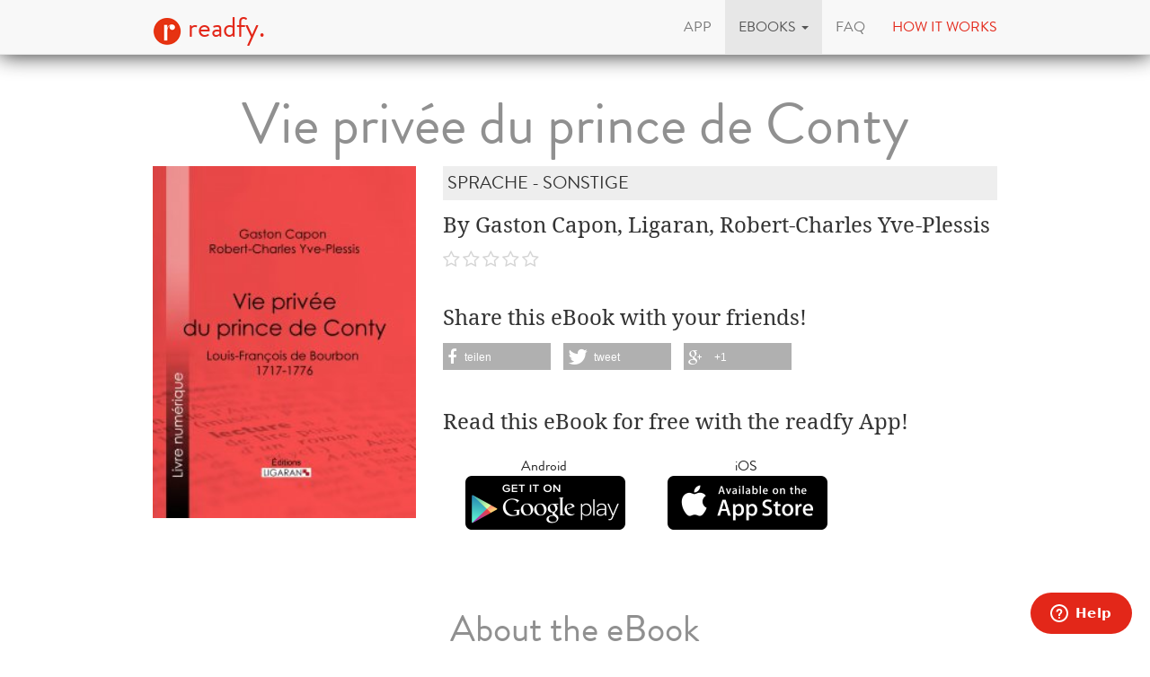

--- FILE ---
content_type: text/html; charset=utf-8
request_url: https://www.readfy.com/en/ebooks/243923-vie-privee-du-prince-de-conty/
body_size: 6566
content:
<!DOCTYPE html>
<html lang="en">
  <head prefix="og: http://ogp.me/ns# fb: http://ogp.me/ns/fb# books: http://ogp.me/ns/books#">
    <title>Gaston Capon, Ligaran, Robert-Charles Yve-Plessis - Vie privée du prince de Conty - free on readfy!</title>
    <!-- So you want to read code? Have a look to our free IT books: https://www.readfy.com/ebooks/genre/19/?order_by=most-read -->
    <meta charset="utf-8">
    <!--[if IE]><link rel="shortcut icon" href="/static/img/logo32.ico"><![endif]-->
    <link rel="apple-touch-icon-precomposed" href="/static/img/logo152.png">
    <link rel="icon" href="/static/img/logo96.png">
    <meta name="author" content="readfy GmbH">
    <meta name="description" content="Gaston Capon, Ligaran, Robert-Charles Yve-Plessis - Vie privée du prince de Conty: Extrait : &quot;La lune de miel du prince de Conty s&#39;écoula sans nuages. Il n&#39;était point follement amoureux de sa femme, son mariage ayant été, ...">
    <meta name="viewport" content="width=device-width, user-scalable=no, initial-scale=0.75">
    <meta name="apple-itunes-app" content="app-id=908973163">
    <meta property="fb:app_id" content="596309787075366">
    <meta name="google-site-verification" content="KbhS0JGR7jlwPyz2C8--L9zqrOZCHrQPbQhl-cYIsfM">
    <meta name="msvalidate.01" content="682EEF84379804F0FCECEE7109EFE7F6">
    <meta property="og:site_name" content="readfy">
    <meta property="og:type" content="books.book">
    <meta property="og:title" content="Vie privée du prince de Conty">
    <meta property="og:image" content="https://media.readfy.com/cover/9782335167177/354/vie-privee-du-prince-de-conty.jpg">
    <meta property="og:description" content="Extrait : &quot;La lune de miel du prince de Conty s&#39;écoula sans nuages. Il n&#39;était point follement amoureux de sa femme, son mariage ayant été, comme toutes les unions princières, bien plus de convenance que d&#39;inclination. Au mois de juin 1733, sollicité d&#39;accompagner le Roi à Compiègne, Louis-François, sans effort, se séparait de sa jeune épouse qu&#39;il laissait aux soins de la duchesse d&#39;Orléans, à Bagnolet.&quot; À PROPOS DES ÉDITIONS LIGARAN : Les éditions LIGARAN proposent des versions numériques de grands classiques de la littérature ainsi que des livres rares, dans les domaines suivants : • Fiction : roman, poésie, ...">
    <meta property="og:url" content="https://www.readfy.com/en/ebooks/243923-vie-privee-du-prince-de-conty/">
    <link rel="canonical" href="https://www.readfy.com/en/ebooks/243923-vie-privee-du-prince-de-conty/">
    <meta property="books:isbn" content="9782335167177">
    <meta property="books:page_count" content="392">
    <meta name="twitter:card" content="product">
    <meta name="twitter:site" content="@_readfy">
    <meta name="twitter:creator" content="@_readfy">
    <meta name="twitter:domain" content="readfy.com">
    <meta name="twitter:label1" content="Author">
    <meta name="twitter:data1" content="Gaston Capon, Ligaran, Robert-Charles Yve-Plessis">
    <meta name="twitter:label2" content="Genre">
    <meta name="twitter:data2" content="Sprache - Sonstige">
    <meta name="twitter:image" content="https://media.readfy.com/cover/9782335167177/354/vie-privee-du-prince-de-conty.jpg">
    <meta name="twitter:app:country" content="DE">
    <meta name="twitter:app:name:iphone" content="readfy">
    <meta name="twitter:app:id:iphone" content="908973163">
    <meta name="twitter:app:name:ipad" content="readfy">
    <meta name="twitter:app:id:ipad" content="908973163">
    <meta name="twitter:app:name:googleplay" content="readfy">
    <meta name="twitter:app:id:googleplay" content="com.readfy.app">
    <link rel="stylesheet" href="/static/c/css/d8948fb857f3.css" type="text/css" />
    <script>/*<![CDATA[*/window.zEmbed||function(e,t){var n,o,d,i,s,a=[],r=document.createElement("iframe");window.zEmbed=function(){a.push(arguments)},window.zE=window.zE||window.zEmbed,r.src="javascript:false",r.title="",r.role="presentation",(r.frameElement||r).style.cssText="display: none",d=document.getElementsByTagName("script"),d=d[d.length-1],d.parentNode.insertBefore(r,d),i=r.contentWindow,s=i.document;try{o=s}catch(c){n=document.domain,r.src='javascript:var d=document.open();d.domain="'+n+'";void(0);',o=s}o.open()._l=function(){var o=this.createElement("script");n&&(this.domain=n),o.id="js-iframe-async",o.src=e,this.t=+new Date,this.zendeskHost=t,this.zEQueue=a,this.body.appendChild(o)},o.write('<body onload="document._l();">'),o.close()}("//assets.zendesk.com/embeddable_framework/main.js","readfy1.zendesk.com");/*]]>*/</script>
      <link rel="alternate" hreflang="de" href="https://www.readfy.com/de/ebooks/243923-vie-privee-du-prince-de-conty/" />
      <link rel="alternate" hreflang="en" href="https://www.readfy.com/en/ebooks/243923-vie-privee-du-prince-de-conty/" />
  </head>
  <body>
    <div class="container">
      <nav class="navbar navbar-default navbar-fixed-top yamm" role="navigation">
        <div class="container">
          <div class="navbar-header">
            <button type="button" class="navbar-toggle" data-toggle="collapse" data-target=".navbar-collapse">
              <span class="sr-only">Toggle navigation</span>
              <span class="icon-bar"></span>
              <span class="icon-bar"></span>
              <span class="icon-bar"></span>
            </button>
            <a class="navbar-brand" href="/en/" title="Home"><img src="/static/img/logo32.png" id="logo" alt="Readfy Logo"> readfy.</a>
          </div>
          <div class="navbar-collapse collapse">
            <ul class="nav navbar-nav navbar-right">
              <li class="">
                <a href="/en/app/" title="App"><span>App</span></a>
              </li>
              <li class=" active dropdown yamm-fw">
                <a class="dropdown-toggle" data-toggle="dropdown" role="button" aria-expanded="false" href="#" title="eBooks"><span>eBooks</span> <span class="caret"></span></a>
                <ul class="dropdown-menu">
                  <li>
                    <div class="yamm-content">
                      <div class="row">
                        <div class="menu-category">
                          <p class="category-title">Overview</p>
                          <div class="menu-items">
                            <a class="item big" href="/en/ebooks/top-titles/" title="Our Top Titles"><i class="fa fa-fw fa-3x fa-trophy"></i> <span>Our Top Titles</span></a>
                            <a class="item big" href="/en/ebooks/series/" title="eBook Series"><i class="fa fa-fw fa-3x fa-list-ol"></i> <span>eBook Series</span></a>
                            <a class="item big" href="/en/topics/" title="topics"><i class="fa fa-fw fa-3x fa-bullhorn"></i> <span>topics</span></a>
                          </div>
                        </div>
                        <div class="menu-category">
                          <p class="category-title">Top Lists</p>
                          <div class="menu-items">
                            <a class="item" href="/en/ebooks/new/" title="Last added"><span>Last added</span></a>
                            <a class="item" href="/en/ebooks/most-read/" title="Most read"><span>Most read</span></a>
                            <a class="item" href="/en/ebooks/last-reviewed/" title="Last rated"><span>Last rated</span></a>
                            <a class="item" href="/en/ebooks/currently-read/" title="Currently read"><span>Currently read</span></a>
                            <a class="item" href="/en/ebooks/reading-lists/" title="Public Reading Lists"><span>Public Reading Lists</span></a>
                            <a class="item" href="/en/ebooks/reading-lists/9298-titel-der-woche/" title="Titel der Woche"><span>Titel der Woche</span></a>
                          </div>
                        </div>
                        <div class="menu-category">
                          <p class="category-title">Top Genres</p>
                          <div class="menu-items">
                            <a class="item" href="/en/ebooks/genre/16-belletristik-literatur/" title="Belletristik &amp; Literatur"><span>Belletristik &amp; Literatur</span></a>
                            <a class="item" href="/en/ebooks/genre/7-erotik/" title="Erotik"><span>Erotik</span></a>
                            <a class="item" href="/en/ebooks/genre/20-fantasy/" title="Fantasy"><span>Fantasy</span></a>
                            <a class="item" href="/en/ebooks/genre/17-krimis-thriller/" title="Krimis &amp; Thriller"><span>Krimis &amp; Thriller</span></a>
                            <a class="item" href="/en/ebooks/genre/10-liebesromane/" title="Liebesromane"><span>Liebesromane</span></a>
                            <a class="item" href="/en/ebooks/genre/15-science-fiction/" title="Science Fiction"><span>Science Fiction</span></a>
                          </div>
                        </div>
                        <div class="menu-category">
                          <p class="category-title">More Genres</p>
                          <div class="menu-items">
                            <a class="item" href="/en/ebooks/genre/8-historische-romane/" title="Historische Romane"><span>Historische Romane</span></a>
                            <a class="item" href="/en/ebooks/genre/23-horror-mystery/" title="Horror &amp; Mystery"><span>Horror &amp; Mystery</span></a>
                            <a class="item" href="/en/ebooks/genre/25-jugendbuch/" title="Jugendbuch"><span>Jugendbuch</span></a>
                            <a class="item" href="/en/ebooks/genre/1-sachbuch/" title="Sachbuch"><span>Sachbuch</span></a>
                            <a class="item big" href="/en/ebooks/genre/" title="All Genres"><i class="fa fa-fw fa-3x fa-indent"></i> <span>All Genres</span></a>
                          </div>
                        </div>
                      </div>
                    </div>
                  </li>
                </ul>
              </li>
              <li class="">
                <a href="/en/faq/" title="FAQ"><span>FAQ</span></a>
              </li>
              <li class="red">
                <a href="#how-it-works" id="how-it-works-button" data-toggle="modal" data-target="#how-it-works"><span>How it works</span></a>
              </li>
            </ul>
          </div>
        </div>
      </nav>
    </div>
    <main class="container book-detail content">
      <article class="book" itemscope itemtype="http://schema.org/Book">
        <link itemprop="bookFormat" href="http://schema.org/EBook">
        <h1 itemprop="name" class="booktitle">Vie privée du prince de Conty</h1>
        <section class="overview">
          <div class="row">
            <div class="image-area">
              <img itemprop="image" class="image-responsive" src="https://media.readfy.com/cover/9782335167177/236/vie-privee-du-prince-de-conty.jpg" alt="ebook: Vie privée du prince de Conty">
            </div>
            <div class="info-area">
              <p class="genre" itemprop="genre">Sprache - Sonstige</p>
              <p class="book-author" itemprop="author" content="Gaston Capon, Ligaran, Robert-Charles Yve-Plessis">By Gaston Capon, Ligaran, Robert-Charles Yve-Plessis</p>
              <p class="stars clearfix">
                <span class="rating stars-00"></span>
              </p>
              <div class="share hidden-sm hidden-xs">
                <p>Share this eBook with your friends!</p>
                <div class="shariff" data-services="[&quot;facebook&quot;,&quot;twitter&quot;,&quot;googleplus&quot;]" data-theme="grey"></div>
              </div>
              <div class="store-container">
                <p>Read this eBook for free with the readfy App!</p>
      <div class="store-links">
        <div class="store-link">
          <a class="darken" target="_blank" title="Get the readfy App in Google Play Store" href="https://play.google.com/store/apps/details?id=com.readfy.app" data-os="Android" data-position="book-detail">
            <p>Android</p>
            <img src="/static/img/play_store_60.png" alt="App Store Logo">
          </a>
        </div>
        <div class="store-link">
          <a class="darken" target="_blank" title="Get the readfy App in Apple App Store" href="https://itunes.apple.com/app/id908973163" data-os="iOS" data-position="book-detail">
            <p>iOS</p>
            <img src="/static/img/apple_store_60.png" alt="Play Store Logo">
          </a>
        </div>
      </div>
              </div>
            </div>
          </div>
        </section>
        <section class="details" id="details">
          <h3>About the eBook</h3>
          <div class="text-justify" itemprop="description"><p>Extrait : &quot;La lune de miel du prince de Conty s&#39;écoula sans nuages. Il n&#39;était point follement amoureux de sa femme, son mariage ayant été, comme toutes les unions princières, bien plus de convenance que d&#39;inclination. Au mois de juin 1733, sollicité d&#39;accompagner le Roi à Compiègne, Louis-François, sans effort, se séparait de sa jeune épouse qu&#39;il laissait aux soins de la duchesse d&#39;Orléans, à Bagnolet.&quot; </p>
<p> </p>
<p>À PROPOS DES ÉDITIONS LIGARAN : </p>
<p> </p>
<p>Les éditions LIGARAN proposent des versions numériques de grands classiques de la littérature ainsi que des livres rares, dans les domaines suivants : </p>
<p> </p>
<p>• Fiction : roman, poésie, théâtre, jeunesse, policier, libertin. </p>
<p>• Non fiction : histoire, essais, biographies, pratiques.</p></div>
        </section>
        <section class="related-books">
          <h3>Related eBooks</h3>
      <section class="featured-stripe" itemscope itemtype="http://schema.org/ItemList">
        <div class="highlight">
          <a>
            <h3 class="pull-left title" itemprop="name">eBooks by same Author</h3>
          </a>
        </div>
        <hr>
        <div class="stripe">
          <ul>
            <li class="book-small" itemscope itemtype="http://schema.org/Book" itemprop="itemListElement">
              <a href="https://www.readfy.com/en/ebooks/242710-les-presages-expliques/" itemprop="url" title="Details about Les Présages expliqués">
                <img itemprop="image" src="https://media.readfy.com/cover/9782335029024/118/les-presages-expliques.jpg" alt="ebook: Les Présages expliqués"><meta itemprop="name" content="Les Présages expliqués">
              </a>
            </li>
            <li class="book-small" itemscope itemtype="http://schema.org/Book" itemprop="itemListElement">
              <a href="https://www.readfy.com/en/ebooks/235405-les-medecins-de-paris/" itemprop="url" title="Details about Les médecins de Paris">
                <img itemprop="image" src="https://media.readfy.com/cover/9782335077988/118/les-medecins-de-paris.jpg" alt="ebook: Les médecins de Paris"><meta itemprop="name" content="Les médecins de Paris">
              </a>
            </li>
            <li class="book-small" itemscope itemtype="http://schema.org/Book" itemprop="itemListElement">
              <a href="https://www.readfy.com/en/ebooks/234091-saul/" itemprop="url" title="Details about Saül">
                <img itemprop="image" src="https://media.readfy.com/cover/9782335097610/118/saul.jpg" alt="ebook: Saül"><meta itemprop="name" content="Saül">
              </a>
            </li>
            <li class="book-small" itemscope itemtype="http://schema.org/Book" itemprop="itemListElement">
              <a href="https://www.readfy.com/en/ebooks/233781-les-droits-de-la-femme/" itemprop="url" title="Details about Les Droits de la femme">
                <img itemprop="image" src="https://media.readfy.com/cover/9782335034875/118/les-droits-de-la-femme.jpg" alt="ebook: Les Droits de la femme"><meta itemprop="name" content="Les Droits de la femme">
              </a>
            </li>
            <li class="book-small" itemscope itemtype="http://schema.org/Book" itemprop="itemListElement">
              <a href="https://www.readfy.com/en/ebooks/232702-la-porte-est-close/" itemprop="url" title="Details about La porte est close">
                <img itemprop="image" src="https://media.readfy.com/cover/9782335064612/118/la-porte-est-close.jpg" alt="ebook: La porte est close"><meta itemprop="name" content="La porte est close">
              </a>
            </li>
            <li class="book-small" itemscope itemtype="http://schema.org/Book" itemprop="itemListElement">
              <a href="https://www.readfy.com/en/ebooks/234366-les-confessions-dun-revolutionnaire/" itemprop="url" title="Details about Les Confessions d&#39;un révolutionnaire">
                <img itemprop="image" src="https://media.readfy.com/cover/9782335050219/118/les-confessions-dun-revolutionnaire.jpg" alt="ebook: Les Confessions d&#39;un révolutionnaire"><meta itemprop="name" content="Les Confessions d&#39;un révolutionnaire">
              </a>
            </li>
            <li class="book-small" itemscope itemtype="http://schema.org/Book" itemprop="itemListElement">
              <a href="https://www.readfy.com/en/ebooks/233353-la-foret-vosgienne-son-aspect-son-histoire-ses-legendes/" itemprop="url" title="Details about La Forêt vosgienne, son aspect, son histoire, ses légendes">
                <img itemprop="image" src="https://media.readfy.com/cover/9782335155778/118/la-foret-vosgienne-son-aspect-son-histoire-ses-legendes.jpg" alt="ebook: La Forêt vosgienne, son aspect, son histoire, ses légendes"><meta itemprop="name" content="La Forêt vosgienne, son aspect, son histoire, ses légendes">
              </a>
            </li>
            <li class="book-small" itemscope itemtype="http://schema.org/Book" itemprop="itemListElement">
              <a href="https://www.readfy.com/en/ebooks/234002-zulmis-et-zelmaide/" itemprop="url" title="Details about Zulmis et Zelmaïde">
                <img itemprop="image" src="https://media.readfy.com/cover/9782335050288/118/zulmis-et-zelmaide.jpg" alt="ebook: Zulmis et Zelmaïde"><meta itemprop="name" content="Zulmis et Zelmaïde">
              </a>
            </li>
            <li class="book-small" itemscope itemtype="http://schema.org/Book" itemprop="itemListElement">
              <a href="https://www.readfy.com/en/ebooks/244274-plan-dune-tragedie-intitulee-terentia/" itemprop="url" title="Details about Plan d&#39;une tragédie intitulée Térentia">
                <img itemprop="image" src="https://media.readfy.com/cover/9782335001754/118/plan-dune-tragedie-intitulee-terentia.jpg" alt="ebook: Plan d&#39;une tragédie intitulée Térentia"><meta itemprop="name" content="Plan d&#39;une tragédie intitulée Térentia">
              </a>
            </li>
            <li class="book-small" itemscope itemtype="http://schema.org/Book" itemprop="itemListElement">
              <a href="https://www.readfy.com/en/ebooks/235112-les-traditions-dainay/" itemprop="url" title="Details about Les traditions d&#39;Ainay">
                <img itemprop="image" src="https://media.readfy.com/cover/9782335054286/118/les-traditions-dainay.jpg" alt="ebook: Les traditions d&#39;Ainay"><meta itemprop="name" content="Les traditions d&#39;Ainay">
              </a>
            </li>
            <li class="book-small" itemscope itemtype="http://schema.org/Book" itemprop="itemListElement">
              <a href="https://www.readfy.com/en/ebooks/244320-les-petits-bourgeois/" itemprop="url" title="Details about Les Petits bourgeois">
                <img itemprop="image" src="https://media.readfy.com/cover/9782335121681/118/les-petits-bourgeois.jpg" alt="ebook: Les Petits bourgeois"><meta itemprop="name" content="Les Petits bourgeois">
              </a>
            </li>
            <li class="book-small" itemscope itemtype="http://schema.org/Book" itemprop="itemListElement">
              <a href="https://www.readfy.com/en/ebooks/239680-les-aventures-de-tom-sawyer/" itemprop="url" title="Details about Les Aventures de Tom Sawyer">
                <img itemprop="image" src="https://media.readfy.com/cover/9782335122176/118/les-aventures-de-tom-sawyer.jpg" alt="ebook: Les Aventures de Tom Sawyer"><meta itemprop="name" content="Les Aventures de Tom Sawyer">
              </a>
            </li>
            <li class="book-small" itemscope itemtype="http://schema.org/Book" itemprop="itemListElement">
              <a href="https://www.readfy.com/en/ebooks/243526-robert-surcouf-un-corsaire-malouin/" itemprop="url" title="Details about Robert Surcouf, un corsaire malouin">
                <img itemprop="image" src="https://media.readfy.com/cover/9782335167054/118/robert-surcouf-un-corsaire-malouin.jpg" alt="ebook: Robert Surcouf, un corsaire malouin"><meta itemprop="name" content="Robert Surcouf, un corsaire malouin">
              </a>
            </li>
            <li class="book-small" itemscope itemtype="http://schema.org/Book" itemprop="itemListElement">
              <a href="https://www.readfy.com/en/ebooks/243367-han-dislande/" itemprop="url" title="Details about Han d&#39;Islande">
                <img itemprop="image" src="https://media.readfy.com/cover/9782335002669/118/han-dislande.jpg" alt="ebook: Han d&#39;Islande"><meta itemprop="name" content="Han d&#39;Islande">
              </a>
            </li>
            <li class="book-small" itemscope itemtype="http://schema.org/Book" itemprop="itemListElement">
              <a href="https://www.readfy.com/en/ebooks/235721-lame-humaine-sous-le-regime-socialiste/" itemprop="url" title="Details about L&#39;Âme humaine sous le régime socialiste">
                <img itemprop="image" src="https://media.readfy.com/cover/9782335055702/118/lame-humaine-sous-le-regime-socialiste.jpg" alt="ebook: L&#39;Âme humaine sous le régime socialiste"><meta itemprop="name" content="L&#39;Âme humaine sous le régime socialiste">
              </a>
            </li>
            <li class="book-small" itemscope itemtype="http://schema.org/Book" itemprop="itemListElement">
              <a href="https://www.readfy.com/en/ebooks/235496-aux-pays-dazur-nice-monaco-et-menton/" itemprop="url" title="Details about Aux pays d&#39;azur, Nice, Monaco et Menton">
                <img itemprop="image" src="https://media.readfy.com/cover/9782335041682/118/aux-pays-dazur-nice-monaco-et-menton.jpg" alt="ebook: Aux pays d&#39;azur, Nice, Monaco et Menton"><meta itemprop="name" content="Aux pays d&#39;azur, Nice, Monaco et Menton">
              </a>
            </li>
            <li class="book-small" itemscope itemtype="http://schema.org/Book" itemprop="itemListElement">
              <a href="https://www.readfy.com/en/ebooks/242203-physiologie-de-lopera-du-carnaval-du-cancan-et-de-la-cachucha/" itemprop="url" title="Details about Physiologie de l&#39;Opéra, du Carnaval, du Cancan et de la Cachucha">
                <img itemprop="image" src="https://media.readfy.com/cover/9782335075731/118/physiologie-de-lopera-du-carnaval-du-cancan-et-de-la-cachucha.jpg" alt="ebook: Physiologie de l&#39;Opéra, du Carnaval, du Cancan et de la Cachucha"><meta itemprop="name" content="Physiologie de l&#39;Opéra, du Carnaval, du Cancan et de la Cachucha">
              </a>
            </li>
            <li class="book-small" itemscope itemtype="http://schema.org/Book" itemprop="itemListElement">
              <a href="https://www.readfy.com/en/ebooks/243611-le-maitre-inconnu/" itemprop="url" title="Details about Le Maître inconnu">
                <img itemprop="image" src="https://media.readfy.com/cover/9782335167634/118/le-maitre-inconnu.jpg" alt="ebook: Le Maître inconnu"><meta itemprop="name" content="Le Maître inconnu">
              </a>
            </li>
            <li class="book-small" itemscope itemtype="http://schema.org/Book" itemprop="itemListElement">
              <a href="https://www.readfy.com/en/ebooks/237299-la-demoiselle-aux-yeux-verts/" itemprop="url" title="Details about La Demoiselle aux yeux verts">
                <img itemprop="image" src="https://media.readfy.com/cover/9782335042825/118/la-demoiselle-aux-yeux-verts.jpg" alt="ebook: La Demoiselle aux yeux verts"><meta itemprop="name" content="La Demoiselle aux yeux verts">
              </a>
            </li>
            <li class="book-small" itemscope itemtype="http://schema.org/Book" itemprop="itemListElement">
              <a href="https://www.readfy.com/en/ebooks/242010-le-cocher-de-cabriolet/" itemprop="url" title="Details about Le Cocher de cabriolet">
                <img itemprop="image" src="https://media.readfy.com/cover/9782335077469/118/le-cocher-de-cabriolet.jpg" alt="ebook: Le Cocher de cabriolet"><meta itemprop="name" content="Le Cocher de cabriolet">
              </a>
            </li>
            <li class="book-small" itemscope itemtype="http://schema.org/Book" itemprop="itemListElement">
              <a href="https://www.readfy.com/en/ebooks/239452-lile-mysterieuse/" itemprop="url" title="Details about L&#39;Ile mystérieuse">
                <img itemprop="image" src="https://media.readfy.com/cover/9782335007299/118/lile-mysterieuse.jpg" alt="ebook: L&#39;Ile mystérieuse"><meta itemprop="name" content="L&#39;Ile mystérieuse">
              </a>
            </li>
            <li class="book-small" itemscope itemtype="http://schema.org/Book" itemprop="itemListElement">
              <a href="https://www.readfy.com/en/ebooks/241784-trombes-et-cyclones/" itemprop="url" title="Details about Trombes et cyclones">
                <img itemprop="image" src="https://media.readfy.com/cover/9782335076097/118/trombes-et-cyclones.jpg" alt="ebook: Trombes et cyclones"><meta itemprop="name" content="Trombes et cyclones">
              </a>
            </li>
            <li class="book-small" itemscope itemtype="http://schema.org/Book" itemprop="itemListElement">
              <a href="https://www.readfy.com/en/ebooks/242265-souvenirs-de-lempereur-napoleon-ier/" itemprop="url" title="Details about Souvenirs de l&#39;empereur Napoléon Ier">
                <img itemprop="image" src="https://media.readfy.com/cover/9782335075021/118/souvenirs-de-lempereur-napoleon-ier.jpg" alt="ebook: Souvenirs de l&#39;empereur Napoléon Ier"><meta itemprop="name" content="Souvenirs de l&#39;empereur Napoléon Ier">
              </a>
            </li>
            <li class="book-small" itemscope itemtype="http://schema.org/Book" itemprop="itemListElement">
              <a href="https://www.readfy.com/en/ebooks/233536-lui/" itemprop="url" title="Details about Lui ?">
                <img itemprop="image" src="https://media.readfy.com/cover/9782335067880/118/lui.jpg" alt="ebook: Lui ?"><meta itemprop="name" content="Lui ?">
              </a>
            </li>
            <li class="book-small" itemscope itemtype="http://schema.org/Book" itemprop="itemListElement">
              <a href="https://www.readfy.com/en/ebooks/242030-un-village-au-xiie-siecle-et-au-xixe-siecle/" itemprop="url" title="Details about Un village au XIIe siècle et au XIXe siècle">
                <img itemprop="image" src="https://media.readfy.com/cover/9782335146080/118/un-village-au-xiie-siecle-et-au-xixe-siecle.jpg" alt="ebook: Un village au XIIe siècle et au XIXe siècle"><meta itemprop="name" content="Un village au XIIe siècle et au XIXe siècle">
              </a>
            </li>
          </ul>
        </div>
      </section>
        </section>
        <section class="properties">
          <h3>Product Details</h3>
          <p><span class="property">Publisher:</span> <span itemprop="publisher">Ligaran</span></p>
          <p><span class="property">Genre:</span> <span itemprop="genre">Sprache - Sonstige</span></p>
          <p><span class="property">Language:</span> <span itemprop="inLanguage">French</span></p>
          <p><span class="property">Size:</span> <span itemprop="numberOfPages">392</span> Pages</p>
          <p><span class="property">Filesize:</span> 0 bytes</p>
          <p><span class="property">ISBN:</span> <span itemprop="isbn">9782335167177</span></p>
          <p><span class="property">Published:</span> <span itemprop="datePublished" content="2016-08-30">Aug. 30, 2016</span></p>
        </section>
      </article>
    </main>
    <footer class="footer">
      <div class="text-center">
        <p class="follow">Get the App</p>
      <div class="store-links">
        <div class="store-link">
          <a class="darken" target="_blank" title="Get the readfy App in Google Play Store" href="https://play.google.com/store/apps/details?id=com.readfy.app" data-os="Android" data-position="footer">
            <p>Android</p>
            <img src="/static/img/play_store_60.png" alt="App Store Logo">
          </a>
        </div>
        <div class="store-link">
          <a class="darken" target="_blank" title="Get the readfy App in Apple App Store" href="https://itunes.apple.com/app/id908973163" data-os="iOS" data-position="footer">
            <p>iOS</p>
            <img src="/static/img/apple_store_60.png" alt="Play Store Logo">
          </a>
        </div>
      </div>
      </div>
      <div class="text-center">
        <p class="follow">Follow us</p>
        <p>
          <a rel="nofollow" target="_blank" title="Folow Readfy on Facebook" href="https://www.facebook.com/Readfy" class="social-icon fa fa-2x fa-facebook"><span class="sr-only">Facebook</span></a>
          <a rel="nofollow" target="_blank" title="Folow Readfy on Twitter" href="https://twitter.com/_readfy" class="social-icon fa fa-2x fa-twitter"><span class="sr-only">Twitter</span></a>
          <a rel="nofollow" target="_blank" title="Follow Readfy on YouTube" href="https://www.youtube.com/channel/UClCId894hKXfyZmtplW0tGw" class="social-icon fa fa-2x fa-youtube"><span class="sr-only">YouTube</span></a>
          <a rel="nofollow" target="_blank" title="Follow Readfy on Instagram" href="https://www.instagram.com/readfy/" class="social-icon fa fa-2x fa-instagram"><span class="sr-only">Instagram</span></a>
        </p>
      </div>
      <nav class="footer-navigation">
        <div class="container">
          <ul class="nav navbar-nav">
	<li><a href="/en/imprint/">Imprint</a></li>
	<li><a href="/en/data-privacy/">Data protection</a></li>
	<li><a href="/en/agb/">T &amp; C</a></li>
	<li><a href="/en/press/">Press</a></li>
	<li><a href="/en/awards/">Awards</a></li>
	<li><a href="/en/contact/">Contact </a></li>
	<li><a href="/en/publishers/">Publisher</a></li>
</ul>
<ul class="nav navbar-nav navbar-right">
  <li class="dropup">
    <a href="#" class="dropdown-toggle" data-toggle="dropdown" role="button" aria-expanded="false"><span>english</span> <span class="caret"></span></a>
    <ul class="dropdown-menu" role="menu">
      <li class="lang">
        <a href="/de/ebooks/243923-vie-privee-du-prince-de-conty/" title="Change to language: deutsch"><span>deutsch</span></a>
      </li>
      <li class="lang active">
        <a href="/en/ebooks/243923-vie-privee-du-prince-de-conty/" title="Change to language: english"><span>english</span></a>
      </li>
    </ul>
  </li>
</ul>
        </div>
      </nav>
      <span class="copyright">
          &copy; 2016 readfy GmbH<br>developed with <span style="color:#e32719">♥</span> by <a target="_blank" href="https://www.johnnybytes.com">Johnny Bytes</a>
      </span>
    </footer>
    <div class="modal fade" id="how-it-works" tabindex="-1" role="dialog" aria-labelledby="how-it-works-button" aria-hidden="true">
      <div class="modal-dialog">
        <div class="modal-content">
          <div class="modal-header">
            <button type="button" class="close" data-dismiss="modal" aria-label="Close"><span aria-hidden="true">&times;</span></button>
            <h3 class="modal-title" id="new-hereLabel"><h1>You do not know readfy?</h1>
</h3>
          </div>
          <div class="modal-body">
            <div class="clearfix">
              <div class="nh-circle-area">
                <div class="nh-circle">
                  <div class="nh-circle-header">&nbsp;1.</div>
                </div>
                <div class="nh-circle-text"><p>Click on the button below and install our app.</p>
</div>
              </div>
              <div class="nh-circle-area">
                <div class="nh-circle">
                  <div class="nh-circle-header">&nbsp;2.</div>
                </div>
                <div class="nh-circle-text"><p>Create a user account in our app.</p>
</div>
              </div>
              <div class="nh-circle-area">
                <div class="nh-circle">
                  <div class="nh-circle-header">&nbsp;3.</div>
                </div>
                <div class="nh-circle-text"><p>Read more than 70.000 e-books for free.</p>
</div>
              </div>
            </div>
            <div class="clear-fix">
      <div class="store-links">
        <div class="store-link">
          <a class="darken" target="_blank" title="Get the readfy App in Google Play Store" href="https://play.google.com/store/apps/details?id=com.readfy.app" data-os="Android" data-position="new-here">
            <p>Android</p>
            <img src="/static/img/play_store_60.png" alt="App Store Logo">
          </a>
        </div>
        <div class="store-link">
          <a class="darken" target="_blank" title="Get the readfy App in Apple App Store" href="https://itunes.apple.com/app/id908973163" data-os="iOS" data-position="new-here">
            <p>iOS</p>
            <img src="/static/img/apple_store_60.png" alt="Play Store Logo">
          </a>
        </div>
      </div>
            </div>
          </div>
          <div class="modal-footer">
            <button type="button" class="btn btn-default" data-dismiss="modal">close</button>
          </div>
        </div>
      </div>
    </div>
    <script type="text/javascript" src="/static/c/js/9ddc1aeb7e95.js"></script>
  </body>
</html>
